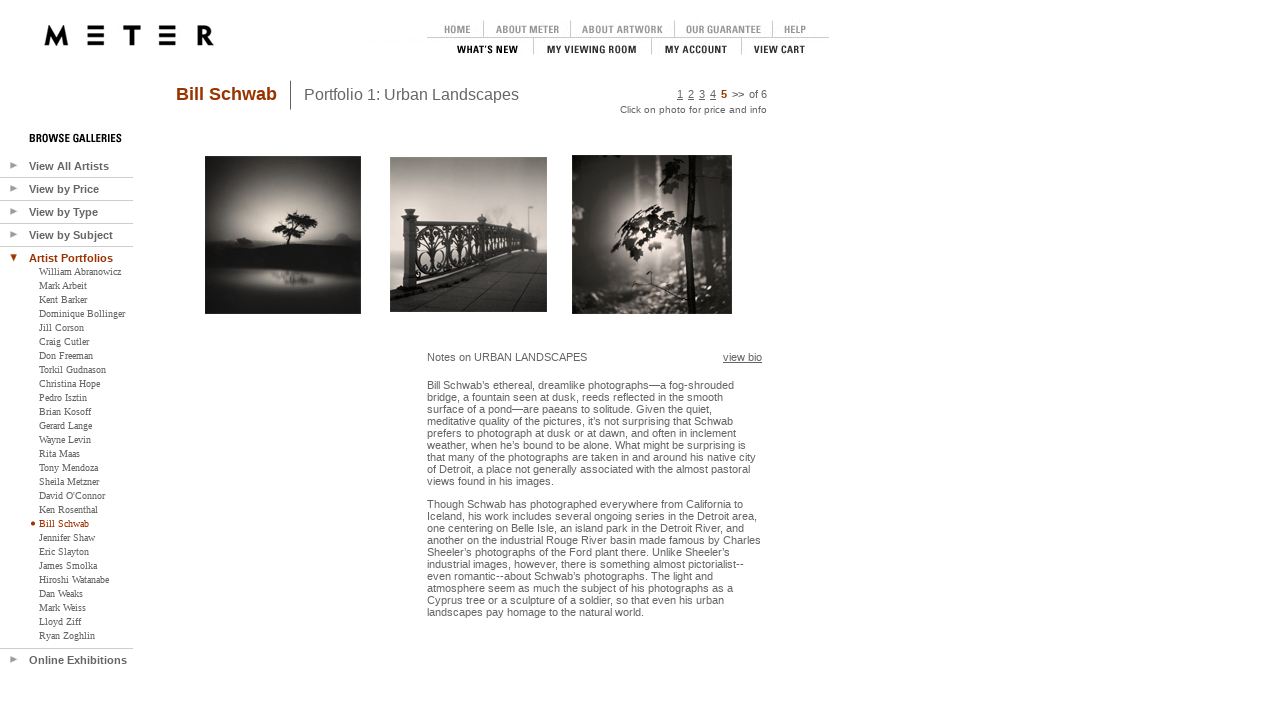

--- FILE ---
content_type: text/html
request_url: https://www.metergallery.com/viewCollection.asp?page=5&screen=collection&showFirst=&collectionID=2123009468
body_size: 34967
content:


<SCRIPT>
function confirmDel()  {
	return confirm("Are you sure you want to delete this item?");
}

</script>
<html>
<head>


<title>Bill Schwab - Fine Art Photography Gallery � Meter Gallery</title>

<meta name="keywords" content="Bill Schwab, Bill Schwab photography, photography, photographs, photos, fine art photography, silver gelatin prints, selenium toned, toned prints, toned silver gelatin prints, sepia prints, limited editions, archival mats, photography gallery, Detroit, photography galleries, documentary photographs, landscape photography, urban landscapes">
<meta name="description" content="Bill Schwab�s stunning and evocative portraits. View and purchase limited edition fine art prints from Schwab�s portfolio �Urban Landscapes�, at Meter Gallery online. Sepia toned silver gelatin prints are matted with 8 ply archival museum board. Schwab�s photographs have been shown in galleries and museums throughout the world.">
<meta name="robots" content="all">



<link rel="STYLESHEET" type="text/css" href="includes/meter.css">
</head>
<script async src="https://www.googletagmanager.com/gtag/js?id=G-W1YWWMRL8B"></script>
<script>
  window.dataLayer = window.dataLayer || [];
  function gtag(){dataLayer.push(arguments);}
  gtag('js', new Date());

  gtag('config', 'G-W1YWWMRL8B');
</script>


<body marginleft="0" marginheight="0">
<!-- session = 1029742310	-->
<div style="position:absolute; left:360px; top:20px; z-index:40px;">
	<!--	<TR>
			<TD><img src=images/blank.gif width=45 height=1></TD>
			<TD align=left><a href=/random.asp><img border=0 src=images/meter_logo_topnav.gif></a></TD>
	-->
	
	
	<img src="images/top_nav_off.gif"  border="0" usemap="#top_nav">
<map name="top_nav">
<area alt="" coords="410,0,468,17" href="viewHelp.asp">
<area alt="" coords="69,0,122,16" href="default.asp">
<area alt="" coords="121,0,210,17" href="viewAboutMeter.asp">
<area alt="" coords="210,0,314,17" href="viewAboutPrints.asp">
<area alt="" coords="78,17,173,36" href="whatsNew.asp">
<area alt="" coords="174,17,290,35" href="viewViewingRoom.asp">
<area alt="" coords="383,17,459,35" href="shoppingCart.asp">
<area alt="" coords="290,17,381,35" href="myAccount.asp">
<area alt="" coords="315,0,409,17" href="viewGuarantee.asp">	
</map>

</div><div style="position:absolute; left:44px; top:25px;">
	<a href=default.asp><img border=0 src=images/meter_logo.gif></a>
</div>
<div style="position:absolute; left:0px; top:133px; width:100; z-index:30;">

<form name="sideForm" id="sideForm">

<div style="position:absolute; left:-500px;">
	<img src="images/arrow_right.gif" alt="" border="0" style="height: 0; width: 0;">
	<IMG style="height: 0; width: 0;" alt="" src="images/arrow_down.gif" height="0" width="0">
	<INPUT id="allArtistsStatus" type="hidden" name="allArtistsStatus" value="none" size="3"  style="height: 0; width: 0;">
	<INPUT id="byPriceStatus" type="hidden" value="none" name="byPriceStatus" size="3"  style="height: 0; width: 0;">
	<INPUT id="byTypeStatus" type="hidden" value="none" name="byTypeStatus" size="3" style="height: 0; width: 0;">
	<INPUT id="bySubjectStatus" type="hidden" value="none" name="bySubjectStatus" size="3" style="height: 0; width: 0;">
	<INPUT id="byExhibitionStatus" type="hidden" value="none" name="byExhibitionStatus" size="3"  style="height: 0; width: 0;">
	<INPUT id="byArtistStatus" type="hidden" value="none" name="byArtistStatus" size="3"  style="height: 0; width: 0;">
</div>



<TABLE cellSpacing="0" cellPadding="0" width="125" border="0">
	<TR>
		<td><img src=images/blank.gif width=20 height=27></TD>
		<TD align=left valign=top><img src=images/browse_side_header.gif><BR></TD>
	</TR>
	<TR>
		<TD><a name="hdr_allArtists" id="hdr_allArtists" href="#" style="text-decoration:none;" onFocus="this.blur()" onClick="swapAllArtists(); return false;"><img src="images/arrow_right.gif" alt="" name="imgAllArtists" id="imgAllArtists" border="0" style="border: none;" hspace=8></a></TD>
		<TD><a href="#" onclick="swapAllArtists(); return false;" style="text-decoration:none; font-family:'Arial'; font-size : 11px; "><b>View All Artists</b></a></TD>
	</TR>
	<TR>
		<TD></TD>
		<TD>
			<DIV ms_positioning="FlowLayout" id="pnlAllArtists">
				<TABLE id="Table4" cellSpacing="1" cellPadding="1">
					<TR>
						<TD><IMG id="imgRand" alt="" src="images/bullet_blank.gif"></TD>
						<TD><a style="text-decoration:none; font-family:'Verdana'; font-size : 10px; " href=random.asp?screen=random>Randomly</a></TD>
					</TR>
					<TR>
						<TD><IMG id="imgAlpha" alt="" src="images/bullet_blank.gif"></TD>
						<TD><a style="text-decoration:none; font-family:'Verdana'; font-size : 10px; " href=photoFilter.asp?screen=alpha>Alphabetically</a></TD>
					</TR>
				</TABLE>
			</DIV>
		</TD>
	</TR>
	<TR>
		<TD height=11 colspan=2><img width=133 height=1 src=images/hor_line.gif></TD>
	</TR>
	<TR>
		<TD><a href="#" onclick="swapByPrice(); return false;" style="text-decoration:none;" onFocus='this.blur()'><IMG border=0 id="imgByPrice" alt="" src="images/arrow_right.gif" name="imgByPrice" hspace=8></a></TD>
		<TD><a href="#" onclick="swapByPrice(); return false;" style="text-decoration:none; font-family:'Arial'; font-size : 11px;"><b>View by Price</b></a></TD>
	</TR>
	<TR>
		<TD></TD>
		<TD colSpan="2">
			<DIV id="pnlByPrice" ms_positioning="FlowLayout">
				<TABLE id="Table6" cellSpacing="1" cellPadding="1">
					<TR>
						<TD><IMG id="imgPrice1" alt="" src="images/bullet_blank.gif" name="imgPrice1" ></TD>
						<TD><a style="text-decoration:none; font-family:'Verdana'; font-size : 10px; " href=photoFilter.asp?screen=price&arg=1>Under $750</a></TD>
					</TR>
					<TR>
						<TD><IMG id="imgPrice2" alt="" src="images/bullet_blank.gif" name="imgPrice2" ></TD>
						<TD><a style="text-decoration:none; font-family:'Verdana'; font-size : 10px; " href=photoFilter.asp?screen=price&arg=2>$751 to $1,500</a></TD>
					</TR>
					<TR>
						<TD><IMG id="imgPrice3" alt="" src="images/bullet_blank.gif" name="imgPrice3" ></TD>
						<TD><a style="text-decoration:none; font-family:'Verdana'; font-size : 10px; " href=photoFilter.asp?screen=price&arg=3>over $1,500</a></TD>
					</TR>
				</TABLE>
			</DIV>
		</TD>
	</TR>
	<TR>
		<TD height=11 colspan=2><img width=133 height=1 src=images/hor_line.gif></TD>
	</TR>
	<TR>
		<TD><a href="#" onclick="swapByType(); return false;" style="text-decoration:none; " onFocus='this.blur()'><IMG border=0 id="imgByType" alt="" src="images/arrow_right.gif" name="imgByType" hspace=8></a></TD>
		<TD><a href="#" onclick="swapByType(); return false;" style="text-decoration:none; font-family:'Arial'; font-size : 11px;"><b>View by Type</b></a></TD>
	</TR>
	<TR>
		<TD></TD>
		<TD colSpan="2">
			<DIV ms_positioning="FlowLayout" id="pnlByType">
				<TABLE id="Table8" cellSpacing="1" cellPadding="1" border=0>
					
					<TR>
						<TD><IMG alt="" src="images/bullet_blank.gif" name='imgType1'></TD>
						<TD NOWRAP><a style="text-decoration:none; font-family:'Verdana'; font-size : 10px; " href=photoFilter.asp?screen=type&arg=1>Black & White</a></TD>
					</TR>
					
					<TR>
						<TD><IMG alt="" src="images/bullet_blank.gif" name='imgType2'></TD>
						<TD NOWRAP><a style="text-decoration:none; font-family:'Verdana'; font-size : 10px; " href=photoFilter.asp?screen=type&arg=2>Tinted or Toned</a></TD>
					</TR>
					
					<TR>
						<TD><IMG alt="" src="images/bullet_blank.gif" name='imgType3'></TD>
						<TD NOWRAP><a style="text-decoration:none; font-family:'Verdana'; font-size : 10px; " href=photoFilter.asp?screen=type&arg=3>Color</a></TD>
					</TR>
					
				</TABLE>
			</DIV>
		</TD>
	</TR>
	<TR>
		<TD height=11 colspan=2><img width=133 height=1 src=images/hor_line.gif></TD>
	</TR>
	<TR>
		<TD><a href="#" onclick="swapBySubject(); return false;" style="text-decoration:none;" onFocus='this.blur()'><IMG border=0 alt="" src="images/arrow_right.gif" name="imgBySubject" hspace=8></a></TD>
		<TD NOWRAP><a href="#" onclick="swapBySubject(); return false;" style="text-decoration:none; font-family:'Arial'; font-size : 11px; "><b>View by Subject</b></a></TD>
	</TR>
	<TR>
		<TD></TD>
		<TD colSpan="2">
			<DIV ms_positioning="FlowLayout" id="pnlBySubject">
				<TABLE id="Table10" cellSpacing="1" cellPadding="1">
					
					<TR>
						<TD><IMG alt="" src="images/bullet_blank.gif" name='imgSub1'></TD>
						<TD><a style="text-decoration:none; font-family:'Verdana'; font-size : 10px; " href=photoFilter.asp?screen=subject&arg=1>abstract</a></TD>
					</TR>
					
					<TR>
						<TD><IMG alt="" src="images/bullet_blank.gif" name='imgSub2'></TD>
						<TD><a style="text-decoration:none; font-family:'Verdana'; font-size : 10px; " href=photoFilter.asp?screen=subject&arg=2>architecture</a></TD>
					</TR>
					
					<TR>
						<TD><IMG alt="" src="images/bullet_blank.gif" name='imgSub3'></TD>
						<TD><a style="text-decoration:none; font-family:'Verdana'; font-size : 10px; " href=photoFilter.asp?screen=subject&arg=3>conceptual</a></TD>
					</TR>
					
					<TR>
						<TD><IMG alt="" src="images/bullet_blank.gif" name='imgSub11'></TD>
						<TD><a style="text-decoration:none; font-family:'Verdana'; font-size : 10px; " href=photoFilter.asp?screen=subject&arg=11>documentary</a></TD>
					</TR>
					
					<TR>
						<TD><IMG alt="" src="images/bullet_blank.gif" name='imgSub684962712'></TD>
						<TD><a style="text-decoration:none; font-family:'Verdana'; font-size : 10px; " href=photoFilter.asp?screen=subject&arg=684962712>fashion</a></TD>
					</TR>
					
					<TR>
						<TD><IMG alt="" src="images/bullet_blank.gif" name='imgSub312015852'></TD>
						<TD><a style="text-decoration:none; font-family:'Verdana'; font-size : 10px; " href=photoFilter.asp?screen=subject&arg=312015852>fauna</a></TD>
					</TR>
					
					<TR>
						<TD><IMG alt="" src="images/bullet_blank.gif" name='imgSub1026956134'></TD>
						<TD><a style="text-decoration:none; font-family:'Verdana'; font-size : 10px; " href=photoFilter.asp?screen=subject&arg=1026956134>figurative</a></TD>
					</TR>
					
					<TR>
						<TD><IMG alt="" src="images/bullet_blank.gif" name='imgSub1931931273'></TD>
						<TD><a style="text-decoration:none; font-family:'Verdana'; font-size : 10px; " href=photoFilter.asp?screen=subject&arg=-1931931273>flora</a></TD>
					</TR>
					
					<TR>
						<TD><IMG alt="" src="images/bullet_blank.gif" name='imgSub1163889425'></TD>
						<TD><a style="text-decoration:none; font-family:'Verdana'; font-size : 10px; " href=photoFilter.asp?screen=subject&arg=-1163889425>humor</a></TD>
					</TR>
					
					<TR>
						<TD><IMG alt="" src="images/bullet_blank.gif" name='imgSub939309052'></TD>
						<TD><a style="text-decoration:none; font-family:'Verdana'; font-size : 10px; " href=photoFilter.asp?screen=subject&arg=-939309052>landscape</a></TD>
					</TR>
					
					<TR>
						<TD><IMG alt="" src="images/bullet_blank.gif" name='imgSub58673643'></TD>
						<TD><a style="text-decoration:none; font-family:'Verdana'; font-size : 10px; " href=photoFilter.asp?screen=subject&arg=58673643>narrative</a></TD>
					</TR>
					
					<TR>
						<TD><IMG alt="" src="images/bullet_blank.gif" name='imgSub138887349'></TD>
						<TD><a style="text-decoration:none; font-family:'Verdana'; font-size : 10px; " href=photoFilter.asp?screen=subject&arg=138887349>nature</a></TD>
					</TR>
					
					<TR>
						<TD><IMG alt="" src="images/bullet_blank.gif" name='imgSub588710446'></TD>
						<TD><a style="text-decoration:none; font-family:'Verdana'; font-size : 10px; " href=photoFilter.asp?screen=subject&arg=-588710446>nude</a></TD>
					</TR>
					
					<TR>
						<TD><IMG alt="" src="images/bullet_blank.gif" name='imgSub923386114'></TD>
						<TD><a style="text-decoration:none; font-family:'Verdana'; font-size : 10px; " href=photoFilter.asp?screen=subject&arg=-923386114>pop</a></TD>
					</TR>
					
					<TR>
						<TD><IMG alt="" src="images/bullet_blank.gif" name='imgSub400388591'></TD>
						<TD><a style="text-decoration:none; font-family:'Verdana'; font-size : 10px; " href=photoFilter.asp?screen=subject&arg=-400388591>portraiture</a></TD>
					</TR>
					
					<TR>
						<TD><IMG alt="" src="images/bullet_blank.gif" name='imgSub1112765788'></TD>
						<TD><a style="text-decoration:none; font-family:'Verdana'; font-size : 10px; " href=photoFilter.asp?screen=subject&arg=1112765788>science</a></TD>
					</TR>
					
					<TR>
						<TD><IMG alt="" src="images/bullet_blank.gif" name='imgSub2142869725'></TD>
						<TD><a style="text-decoration:none; font-family:'Verdana'; font-size : 10px; " href=photoFilter.asp?screen=subject&arg=-2142869725>social landscape</a></TD>
					</TR>
					
					<TR>
						<TD><IMG alt="" src="images/bullet_blank.gif" name='imgSub604550422'></TD>
						<TD><a style="text-decoration:none; font-family:'Verdana'; font-size : 10px; " href=photoFilter.asp?screen=subject&arg=-604550422>social realism</a></TD>
					</TR>
					
					<TR>
						<TD><IMG alt="" src="images/bullet_blank.gif" name='imgSub650744616'></TD>
						<TD><a style="text-decoration:none; font-family:'Verdana'; font-size : 10px; " href=photoFilter.asp?screen=subject&arg=650744616>still life</a></TD>
					</TR>
					
					<TR>
						<TD><IMG alt="" src="images/bullet_blank.gif" name='imgSub307966455'></TD>
						<TD><a style="text-decoration:none; font-family:'Verdana'; font-size : 10px; " href=photoFilter.asp?screen=subject&arg=-307966455>urban landscape</a></TD>
					</TR>
					
					<TR>
						<TD><IMG alt="" src="images/bullet_blank.gif" name='imgSub1112765790'></TD>
						<TD><a style="text-decoration:none; font-family:'Verdana'; font-size : 10px; " href=photoFilter.asp?screen=subject&arg=1112765790>water</a></TD>
					</TR>
					
				</TABLE>
			</DIV>
		</TD>
	</TR>
	<TR>
		<TD height=11 colspan=2><img width=133 height=1 src=images/hor_line.gif></TD>
	</TR>
	<TR>
		<TD><a href="#" onclick="swapByArtist(); return false;" style="text-decoration:none;" onFocus='this.blur()'><IMG border=0 id="imgByArtist" alt="" src="images/arrow_right.gif" name="imgByArtist" hspace=8></a></TD>
		<TD><a href="#" onclick="swapByArtist(); return false;" style="text-decoration:none; font-family:'Arial'; font-size : 11px;color: #9B3202;"><b>Artist Portfolios</b></a></TD>
	</TR>
	<TR>
		<TD></TD>
		<TD colSpan="2">
			<DIV ms_positioning="FlowLayout" id="pnlByArtist">
				<TABLE id="Table12" cellSpacing="1" cellPadding="1">
					
					<TR>
						<TD><IMG id="Img2" alt="" src="images/bullet_blank.gif" name='imgArt1031274293'></TD>
						<TD><a style="text-decoration:none; font-family:'Verdana'; font-size : 10px; " href=viewCollection.asp?screen=collection&collectionID=2123009462>William Abranowicz</a></TD>
					</TR>
					
					<TR>
						<TD><IMG id="Img2" alt="" src="images/bullet_blank.gif" name='imgArt1031274292'></TD>
						<TD><a style="text-decoration:none; font-family:'Verdana'; font-size : 10px; " href=viewCollection.asp?screen=collection&collectionID=2123009461>Mark Arbeit</a></TD>
					</TR>
					
					<TR>
						<TD><IMG id="Img2" alt="" src="images/bullet_blank.gif" name='imgArt2136426079'></TD>
						<TD><a style="text-decoration:none; font-family:'Verdana'; font-size : 10px; " href=viewCollection.asp?screen=collection&collectionID=934233934>Kent Barker</a></TD>
					</TR>
					
					<TR>
						<TD><IMG id="Img2" alt="" src="images/bullet_blank.gif" name='imgArt1031274311'></TD>
						<TD><a style="text-decoration:none; font-family:'Verdana'; font-size : 10px; " href=viewCollection.asp?screen=collection&collectionID=2123009501>Dominique Bollinger</a></TD>
					</TR>
					
					<TR>
						<TD><IMG id="Img2" alt="" src="images/bullet_blank.gif" name='imgArt1030624770'></TD>
						<TD><a style="text-decoration:none; font-family:'Verdana'; font-size : 10px; " href=viewCollection.asp?screen=collection&collectionID=-1432376741>Jill  Corson</a></TD>
					</TR>
					
					<TR>
						<TD><IMG id="Img2" alt="" src="images/bullet_blank.gif" name='imgArt240397522'></TD>
						<TD><a style="text-decoration:none; font-family:'Verdana'; font-size : 10px; " href=viewCollection.asp?screen=collection&collectionID=2123009444>Craig Cutler</a></TD>
					</TR>
					
					<TR>
						<TD><IMG id="Img2" alt="" src="images/bullet_blank.gif" name='imgArt573330722'></TD>
						<TD><a style="text-decoration:none; font-family:'Verdana'; font-size : 10px; " href=viewCollection.asp?screen=collection&collectionID=2123009443>Don Freeman</a></TD>
					</TR>
					
					<TR>
						<TD><IMG id="Img2" alt="" src="images/bullet_blank.gif" name='imgArt1028322530'></TD>
						<TD><a style="text-decoration:none; font-family:'Verdana'; font-size : 10px; " href=viewCollection.asp?screen=collection&collectionID=2123009517>Torkil Gudnason</a></TD>
					</TR>
					
					<TR>
						<TD><IMG id="Img2" alt="" src="images/bullet_blank.gif" name='imgArt1031274285'></TD>
						<TD><a style="text-decoration:none; font-family:'Verdana'; font-size : 10px; " href=viewCollection.asp?screen=collection&collectionID=1201293546>Christina  Hope</a></TD>
					</TR>
					
					<TR>
						<TD><IMG id="Img2" alt="" src="images/bullet_blank.gif" name='imgArt1026789643'></TD>
						<TD><a style="text-decoration:none; font-family:'Verdana'; font-size : 10px; " href=viewCollection.asp?screen=collection&collectionID=1026834259>Pedro Isztin</a></TD>
					</TR>
					
					<TR>
						<TD><IMG id="Img2" alt="" src="images/bullet_blank.gif" name='imgArt1031274287'></TD>
						<TD><a style="text-decoration:none; font-family:'Verdana'; font-size : 10px; " href=viewCollection.asp?screen=collection&collectionID=2123009448>Brian Kosoff</a></TD>
					</TR>
					
					<TR>
						<TD><IMG id="Img2" alt="" src="images/bullet_blank.gif" name='imgArt1031274291'></TD>
						<TD><a style="text-decoration:none; font-family:'Verdana'; font-size : 10px; " href=viewCollection.asp?screen=collection&collectionID=2123009504>Gerard Lange</a></TD>
					</TR>
					
					<TR>
						<TD><IMG id="Img2" alt="" src="images/bullet_blank.gif" name='imgArt1031274317'></TD>
						<TD><a style="text-decoration:none; font-family:'Verdana'; font-size : 10px; " href=viewCollection.asp?screen=collection&collectionID=2123009518>Wayne Levin</a></TD>
					</TR>
					
					<TR>
						<TD><IMG id="Img2" alt="" src="images/bullet_blank.gif" name='imgArt1031274318'></TD>
						<TD><a style="text-decoration:none; font-family:'Verdana'; font-size : 10px; " href=viewCollection.asp?screen=collection&collectionID=2123009519>Rita Maas</a></TD>
					</TR>
					
					<TR>
						<TD><IMG id="Img2" alt="" src="images/bullet_blank.gif" name='imgArt1638366755'></TD>
						<TD><a style="text-decoration:none; font-family:'Verdana'; font-size : 10px; " href=viewCollection.asp?screen=collection&collectionID=2123009487>Tony  Mendoza</a></TD>
					</TR>
					
					<TR>
						<TD><IMG id="Img2" alt="" src="images/bullet_blank.gif" name='imgArt749997903'></TD>
						<TD><a style="text-decoration:none; font-family:'Verdana'; font-size : 10px; " href=viewCollection.asp?screen=collection&collectionID=2123009510>Sheila Metzner</a></TD>
					</TR>
					
					<TR>
						<TD><IMG id="Img2" alt="" src="images/bullet_blank.gif" name='imgArt1031274307'></TD>
						<TD><a style="text-decoration:none; font-family:'Verdana'; font-size : 10px; " href=viewCollection.asp?screen=collection&collectionID=2123009490>David O'Connor</a></TD>
					</TR>
					
					<TR>
						<TD><IMG id="Img2" alt="" src="images/bullet_blank.gif" name='imgArt1031274302'></TD>
						<TD><a style="text-decoration:none; font-family:'Verdana'; font-size : 10px; " href=viewCollection.asp?screen=collection&collectionID=2123009480>Ken Rosenthal</a></TD>
					</TR>
					
					<TR>
						<TD><IMG id="Img2" alt="" src="images/bullet_blank.gif" name='imgArt1031274296'></TD>
						<TD><a style="text-decoration:none; font-family:'Verdana'; font-size : 10px; color: #9B3202;" href=viewCollection.asp?screen=collection&collectionID=2123009468>Bill Schwab</a></TD>
					</TR>
					
					<TR>
						<TD><IMG id="Img2" alt="" src="images/bullet_blank.gif" name='imgArt1031274290'></TD>
						<TD><a style="text-decoration:none; font-family:'Verdana'; font-size : 10px; " href=viewCollection.asp?screen=collection&collectionID=2123009505>Jennifer Shaw</a></TD>
					</TR>
					
					<TR>
						<TD><IMG id="Img2" alt="" src="images/bullet_blank.gif" name='imgArt1031274288'></TD>
						<TD><a style="text-decoration:none; font-family:'Verdana'; font-size : 10px; " href=viewCollection.asp?screen=collection&collectionID=2123009451>Eric Slayton</a></TD>
					</TR>
					
					<TR>
						<TD><IMG id="Img2" alt="" src="images/bullet_blank.gif" name='imgArt1031274289'></TD>
						<TD><a style="text-decoration:none; font-family:'Verdana'; font-size : 10px; " href=viewCollection.asp?screen=collection&collectionID=2123009453>James Smolka</a></TD>
					</TR>
					
					<TR>
						<TD><IMG id="Img2" alt="" src="images/bullet_blank.gif" name='imgArt1031274294'></TD>
						<TD><a style="text-decoration:none; font-family:'Verdana'; font-size : 10px; " href=viewCollection.asp?screen=collection&collectionID=2123009473>Hiroshi Watanabe</a></TD>
					</TR>
					
					<TR>
						<TD><IMG id="Img2" alt="" src="images/bullet_blank.gif" name='imgArt1028931723'></TD>
						<TD><a style="text-decoration:none; font-family:'Verdana'; font-size : 10px; " href=viewCollection.asp?screen=collection&collectionID=629946992>Dan Weaks</a></TD>
					</TR>
					
					<TR>
						<TD><IMG id="Img2" alt="" src="images/bullet_blank.gif" name='imgArt1031274316'></TD>
						<TD><a style="text-decoration:none; font-family:'Verdana'; font-size : 10px; " href=viewCollection.asp?screen=collection&collectionID=2123009516>Mark Weiss</a></TD>
					</TR>
					
					<TR>
						<TD><IMG id="Img2" alt="" src="images/bullet_blank.gif" name='imgArt1031274286'></TD>
						<TD><a style="text-decoration:none; font-family:'Verdana'; font-size : 10px; " href=viewCollection.asp?screen=collection&collectionID=2123009445>Lloyd Ziff</a></TD>
					</TR>
					
					<TR>
						<TD><IMG id="Img2" alt="" src="images/bullet_blank.gif" name='imgArt1031274297'></TD>
						<TD><a style="text-decoration:none; font-family:'Verdana'; font-size : 10px; " href=viewCollection.asp?screen=collection&collectionID=2123009469>Ryan Zoghlin</a></TD>
					</TR>
					
				</TABLE>
			</DIV>
		</TD>
	</TR>
	<TR>
		<TD height=11 colspan=2><img width=133 height=1 src=images/hor_line.gif></TD>
	</TR>
	<TR>
		<TD><a href="#" onclick="swapbyExhibition(); return false;" style="text-decoration:none;" onFocus='this.blur()'><IMG border=0 id="imgbyExhibition" alt="" src="images/arrow_right.gif" name="imgbyExhibition" hspace=8></a></TD>
		<TD><a href="#" onclick="swapbyExhibition(); return false;" style="text-decoration:none; font-family:'Arial'; font-size : 11px;"><b>Online Exhibitions</b></a></TD>
	</TR>
	<TR>
		<TD></TD>
		<TD colSpan="2">
			<DIV ms_positioning="FlowLayout" id="pnlByExhibition">
				<TABLE id="Table13" cellSpacing="1" cellPadding="1">
					
					<TR>
						<TD><IMG id="Img2" alt="" src="images/bullet_blank.gif" name='imgEx1031274315'></TD>
						<TD><a style="text-decoration:none; font-family:'Verdana'; font-size : 10px; " href=viewExhibition.asp?screen=exhibition&collectionID=2123009511>In My Bedroom</a></TD>
					</TR>
					
					<TR>
						<TD><IMG id="Img2" alt="" src="images/bullet_blank.gif" name='imgEx1031274314'></TD>
						<TD><a style="text-decoration:none; font-family:'Verdana'; font-size : 10px; " href=viewExhibition.asp?screen=exhibition&collectionID=2123009509>Hothouse</a></TD>
					</TR>
					
					<TR>
						<TD><IMG id="Img2" alt="" src="images/bullet_blank.gif" name='imgEx1031274313'></TD>
						<TD><a style="text-decoration:none; font-family:'Verdana'; font-size : 10px; " href=viewExhibition.asp?screen=exhibition&collectionID=2123009508>Suburbia</a></TD>
					</TR>
					
					<TR>
						<TD><IMG id="Img2" alt="" src="images/bullet_blank.gif" name='imgEx1031274312'></TD>
						<TD><a style="text-decoration:none; font-family:'Verdana'; font-size : 10px; " href=viewExhibition.asp?screen=exhibition&collectionID=2123009507>& Light</a></TD>
					</TR>
					
					<TR>
						<TD><IMG id="Img2" alt="" src="images/bullet_blank.gif" name='imgEx1031274310'></TD>
						<TD><a style="text-decoration:none; font-family:'Verdana'; font-size : 10px; " href=viewExhibition.asp?screen=exhibition&collectionID=2123009500>Through My Window</a></TD>
					</TR>
					
					<TR>
						<TD><IMG id="Img2" alt="" src="images/bullet_blank.gif" name='imgEx1031274308'></TD>
						<TD><a style="text-decoration:none; font-family:'Verdana'; font-size : 10px; " href=viewExhibition.asp?screen=exhibition&collectionID=2123009492>Home Is</a></TD>
					</TR>
					
					<TR>
						<TD><IMG id="Img2" alt="" src="images/bullet_blank.gif" name='imgEx1031274301'></TD>
						<TD><a style="text-decoration:none; font-family:'Verdana'; font-size : 10px; " href=viewExhibition.asp?screen=exhibition&collectionID=2123009479>Chair &</a></TD>
					</TR>
					
				</TABLE>
			</DIV>
		</TD>
	</TR>
</TABLE>

<script>
	function SetCookie(cookieName,cookieValue,nDays) {
		var today = new Date();
		var expire = new Date();
		if (nDays==null || nDays==0) nDays=1;
		expire.setTime(today.getTime() + 3600000*24*nDays);
		document.cookie = cookieName+"="+escape(cookieValue) + ";expires="+expire.toGMTString();
	};

	function ReadCookie(cookieName) {
		var theCookie=""+document.cookie;
		var ind=theCookie.indexOf(cookieName);
		if (ind==-1 || cookieName=="") return ""; 
		var ind1=theCookie.indexOf(';',ind);
		if (ind1==-1) ind1=theCookie.length; 
		return unescape(theCookie.substring(ind+cookieName.length+1,ind1));
	};
</script>

<script>SetCookie("byArtistStatus", "inline", 1000); document.sideForm.imgArt1031274296.src="images/bullet_red.gif";</script>

<script>
function initCookies()  {
	if (ReadCookie("allArtistsStatus") == "") {
		SetCookie("allArtistsStatus", "none", 1000);
	};
	if (ReadCookie("byPriceStatus") == "") {
		SetCookie("byPriceStatus", "none", 1000);
	};
	if (ReadCookie("byTypeStatus") == "") {
		SetCookie("byTypeStatus", "none", 1000);
	};
	if (ReadCookie("bySubjectStatus") == "") {
		SetCookie("bySubjectStatus", "none", 1000);
	};
	if (ReadCookie("byExhibitionStatus") == "") {
		SetCookie("byExhibitionStatus", "none", 1000);
	};
	if (ReadCookie("byArtistStatus") == "") {
		SetCookie("byArtistStatus", "none", 1000);
	};
};
</script>
<script>
	function updatePanels() {
		pnlAllArtists.style.display = ReadCookie("allArtistsStatus");
		
		document.sideForm.imgAllArtists.src = "images/side_arrow_" + ReadCookie("allArtistsStatus") + ".gif";
		
		
		pnlByPrice.style.display = ReadCookie("byPriceStatus");
		
		document.sideForm.imgByPrice.src = "images/side_arrow_" + ReadCookie("byPriceStatus") + ".gif";
		

		pnlByType.style.display = ReadCookie("byTypeStatus");
		
		document.sideForm.imgByType.src = "images/side_arrow_" + ReadCookie("byTypeStatus") + ".gif";
		

		pnlBySubject.style.display = ReadCookie("bySubjectStatus");
		
		document.sideForm.imgBySubject.src = "images/side_arrow_" + ReadCookie("bySubjectStatus") + ".gif";
		
		
		pnlByExhibition.style.display = ReadCookie("byExhibitionStatus");
		
		document.sideForm.imgbyExhibition.src = "images/side_arrow_" + ReadCookie("byExhibitionStatus") + ".gif";
		  

		pnlByArtist.style.display = ReadCookie("byArtistStatus");
		
		document.sideForm.imgByArtist.src = "images/side_arrow_" + ReadCookie("byArtistStatus") + "_selected.gif";
		 
	};

	function swapAllArtists()  {
		if (ReadCookie("allArtistsStatus") == "inline") {
			SetCookie("allArtistsStatus", "none", 1000);
		}
		else {
			SetCookie("allArtistsStatus", "inline", 1000);
		}
		updatePanels();
	};
	function swapByPrice()  {
		if (ReadCookie("byPriceStatus") == "inline") {
			SetCookie("byPriceStatus", "none", 1000);
		}
		else {
			SetCookie("byPriceStatus", "inline", 1000);
		}
		updatePanels();
	};
	function swapByType()  {
		if (ReadCookie("byTypeStatus") == "inline") {
			SetCookie("byTypeStatus", "none", 1000);
		}
		else {
			SetCookie("byTypeStatus", "inline", 1000);
		}
		updatePanels();
	};
	function swapBySubject()  {
		if (ReadCookie("bySubjectStatus") == "inline") {
			SetCookie("bySubjectStatus", "none", 1000);
		}
		else {
			SetCookie("bySubjectStatus", "inline", 1000);
		}
		updatePanels();
	};
	function swapbyExhibition()  {
		if (ReadCookie("byExhibitionStatus") == "inline") {
			SetCookie("byExhibitionStatus", "none", 1000);
		}
		else {
			SetCookie("byExhibitionStatus", "inline", 1000);
		}
		updatePanels();
	};
	function swapByArtist()  {
		if (ReadCookie("byArtistStatus") == "inline") {
			SetCookie("byArtistStatus", "none", 1000);
		}
		else {
			SetCookie("byArtistStatus", "inline", 1000);
		}
		updatePanels();
	};
</script>
<script>
	initCookies();
	updatePanels();
</script>
</form>

</div></TD>



<div style="position:absolute; left:173px; top:77px; z-index:10;">
<TABLE border=0><TR>
	<TD valign=middle><a href=viewCollection.asp?collectionID=2123009468 style="text-decoration:none"><font class="header">Bill&nbsp;Schwab</font></a></TD>
	<TD><img src=images/blank.gif width=5 height=1></TD>
	<TD valign=middle><img src=images/vert_line.gif></TD>
	<TD><img src=images/blank.gif width=5 height=1></TD>
	<TD valign=middle><a href=viewCollection.asp?collectionID=2123009468 style="text-decoration:none"><font style="font-family:Arial; font-size:16px; text-decoration:none;">Portfolio 1: Urban Landscapes</font></a></td>
</TR></TABLE>
</div>			

<div style="position:absolute; left:175px; top:134px; z-index=30;">
<TABLE width=584 border=0 cellspacing=0 cellpadding=0><TR><TD align=center>
	<TABLE cellspacing=0 cellpadding=0 border=0><TR>
			<TD align=center><a href=viewPhoto.asp?photoID=2144002830><img border=0 src=photos/schwab_urban_mont_2.gif></a></TD>
			
				<TD><img src=images/blank.gif width=15 height=1></TD>
			
			<TD align=center><a href=viewPhoto.asp?photoID=2144002829><img border=0 src=photos/schwab_urban_bridge_2.gif></a></TD>
			
				<TD><img src=images/blank.gif width=15 height=1></TD>
			
			<TD align=center><a href=viewPhoto.asp?photoID=2144002824><img border=0 src=photos/schwab_urban_torch_2.gif></a></TD>
			
	</TR></TABLE>
</TD></TR></TABLE>
</DIV>
	

<div style="position:absolute; left:570px; top:85px;z-index=-20;">
<TABLE border=0 width=200>
	<TR>
		<TD><img src=images/blank.gif width=90 height=1></TD>
		<TD>
			<TABLE cellspacing=0 cellpadding=0 border=0 align=right>
			<TR>
				
							<TD NOWRAP><a  href=/viewCollection.asp?page=1&screen=collection&showFirst=&collectionID=2123009468>1</a></TD>
						<TD><img src=images/blank.gif width=5 height=1></TD>
							<TD NOWRAP><a  href=/viewCollection.asp?page=2&screen=collection&showFirst=&collectionID=2123009468>2</a></TD>
						<TD><img src=images/blank.gif width=5 height=1></TD>
							<TD NOWRAP><a  href=/viewCollection.asp?page=3&screen=collection&showFirst=&collectionID=2123009468>3</a></TD>
						<TD><img src=images/blank.gif width=5 height=1></TD>
							<TD NOWRAP><a  href=/viewCollection.asp?page=4&screen=collection&showFirst=&collectionID=2123009468>4</a></TD>
						<TD><img src=images/blank.gif width=5 height=1></TD><TD><B><font color=#9C3401>5</font></B></TD><TD><img src=images/blank.gif width=5 height=1></TD>
					<TD NOWRAP><a href=/viewCollection.asp?page=6&screen=collection&showFirst=&collectionID=2123009468 style='text-decoration:none'><B>>></B></a></TD>
					
				<TD><img src=images/blank.gif width=5 height=1></TD>
				<TD NOWRAP>of <a style="text-decoration:none;" href=/viewCollection.asp?page=6&screen=collection&showFirst=&collectionID=2123009468>6</a>
			
			  </TR>
			</TABLE>
		</TD>
	</TR>
	<TR><TD colspan=2 align=right><font size=-2>Click on photo for price and info</font></TD></TR>
</TABLE>
</div>




<!-- SERIES DESCRIPTION -->
<div id="description" style="position:absolute; left:15px; top:348px; width:750px; min-height:405px; z-index:15;">
	<div style="min-height:400px;"><TABLE border=0 width=750><TR>
	
	<TD rowspan=4><img src=images/blank.gif height=200 width=1></TD>
	
	<TD><img src=images/blank.gif width=400 height=1></TD>
	<TD align=left>
	<font style="font-size: 8pt; color=666666;">Notes on URBAN LANDSCAPES</TD>
<TD align=right>
<a href=viewBio.asp?collectionID=2123009468&artistID=1031274296
			style="text-decoration: underline; color=9c3000; text-size=8pt;">view bio</a>
</TD></TR>
<TR><TD></TD><TD colspan=2 valign=top><BR>
Bill Schwab�s ethereal, dreamlike photographs�a fog-shrouded bridge, a fountain seen at dusk, reeds reflected in the smooth surface of a pond�are paeans to solitude. Given the quiet, meditative quality of the pictures, it�s not surprising that Schwab prefers to photograph at dusk or at dawn, and often in inclement weather, when he�s bound to be alone. What might be surprising is that many of the photographs are taken in and around his native city of Detroit, a place not generally associated with the almost pastoral views found in his images. <P><P>Though Schwab has photographed everywhere from California to Iceland, his work includes several ongoing series in the Detroit area, one centering on Belle Isle, an island park in the Detroit River, and another on the industrial Rouge River basin made famous by Charles Sheeler�s photographs of the Ford plant there. Unlike Sheeler�s industrial images, however, there is something almost pictorialist--even romantic--about Schwab�s photographs. The light and atmosphere seem as much the subject of his photographs as a Cyprus tree or a sculpture of a soldier, so that even his urban landscapes pay homage to the natural world.<P>
	
	</TD></TR>
</table>
</div>
<div style="height:50px;">
<table border="0" cellspacing="0" cellpadding="0" width="100%">
  <tr>
    <td align="center">&nbsp;</td>
  </tr>
</table>
</div>
<div style="position:absolute;bottom: 0px;">
<table border="0" cellspacing="0" cellpadding="0" width="100%">
  <tr>
    <td align="center" width="195">&nbsp;</td>
    <td align="center"><p><P class="copy">Design:  <a class="copy2" href="http://meterindustries.com" target="_blank">MeterIndustries.com</a> &nbsp;&copy;2026 Meter Inc.  All rights reserved.  <a class="copy" href=viewTerms.asp>Legal Information.</a>  <a class="copy" href=http://metergallery.com/viewHelp.asp?sect=b2>Privacy Information</a>.</p><BR>
</td>
  </tr>
</table>
</div>
</div>
</body>
</html>
